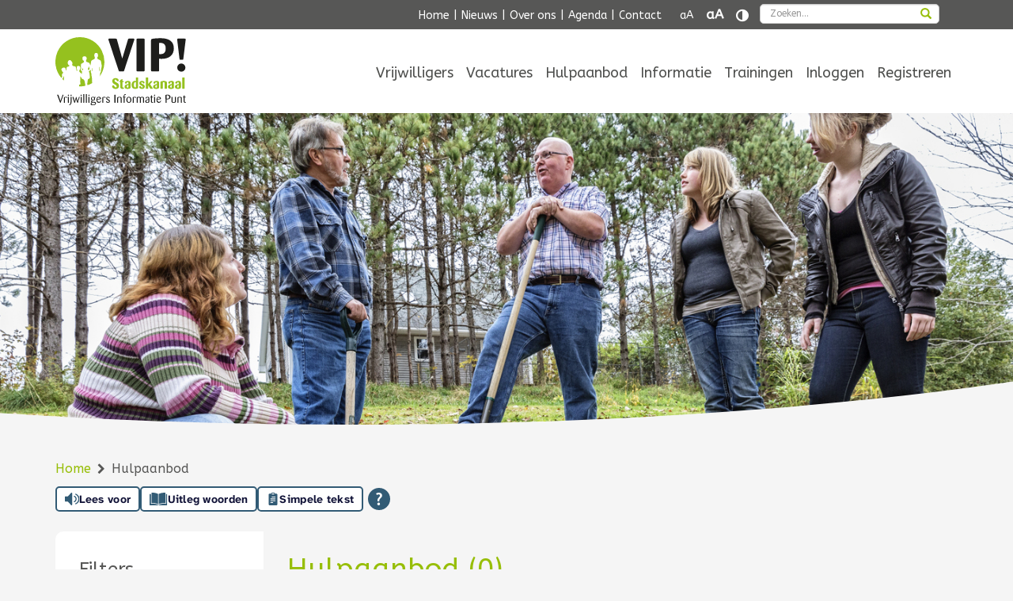

--- FILE ---
content_type: text/html; charset=UTF-8
request_url: https://vip.welstad.nl/index.php?moduleid=46&actie=hulpaanbod&page=2
body_size: 4337
content:
<!DOCTYPE html>
<html lang="nl">

<head><base href="https://vip.welstad.nl/" />
	<link href="https://fonts.googleapis.com/css2?family=ABeeZee&family=Lato&display=swap" rel="stylesheet">
	<title>Hulpaanbod - VIP! Stadskanaal</title>

<meta name="description" lang="nl" content="">
<meta name="keywords" content="">
<meta http-equiv="content-language" content="nl">
<meta http-equiv="content-type" content="text/html; charset=iso-8859-1">
<link rel="sitemap" type="application/xml" title="Sitemap" href="sitemap.xml" />
<script src="//ajax.googleapis.com/ajax/libs/jquery/1.10.2/jquery.min.js"></script>
<meta name="viewport" content="width=device-width, initial-scale=1.0">
<link rel="stylesheet" type="text/css" href="css/bootstrap.min.css" media="screen">
<link rel="stylesheet" type="text/css" href="templates/system/system.css" media="screen" />
<link rel="stylesheet" type="text/css" href="templates/system/editor.css" media="screen" />
<link rel="stylesheet" type="text/css" href="js/fancybox/jquery.fancybox.css" media="screen" />
<link rel="stylesheet" type="text/css" href="js/ui-lightness/jquery-ui-1.10.3.custom.css" media="screen" />
<link rel="stylesheet" href="//maxcdn.bootstrapcdn.com/font-awesome/4.7.0/css/font-awesome.min.css">
<link rel="stylesheet" type="text/css" href="css/buttons.css" media="screen" />

<script async src="https://www.googletagmanager.com/gtag/js?id=G-Z9QNR9M7N6"></script>
<script>
	window.dataLayer = window.dataLayer || [];
	function gtag(){dataLayer.push(arguments);}
	gtag('js', new Date());
	gtag('config', 'G-Z9QNR9M7N6', { 'anonymize_ip': true });
</script>
			
<!-- HTML5 shim, for IE6-8 support of HTML5 elements -->
<!--[if lt IE 9]>
<script type='text/javascript' src="js/css3-mediaqueries.js"></script>
<script src="http://html5shiv.googlecode.com/svn/trunk/html5.js"></script>
<script type='text/javascript' src="//cdnjs.cloudflare.com/ajax/libs/respond.js/1.4.2/respond.js"></script>
<![endif]-->

	<link href="templates/style.css?v4" rel="stylesheet" type="text/css" />
	<link rel="apple-touch-icon" sizes="57x57" href="templates/img/icons/apple-icon-57x57.png">
	<link rel="apple-touch-icon" sizes="60x60" href="templates/img/icons/apple-icon-60x60.png">
	<link rel="apple-touch-icon" sizes="72x72" href="templates/img/icons/apple-icon-72x72.png">
	<link rel="apple-touch-icon" sizes="76x76" href="templates/img/icons/apple-icon-76x76.png">
	<link rel="apple-touch-icon" sizes="114x114" href="templates/img/icons/apple-icon-114x114.png">
	<link rel="apple-touch-icon" sizes="120x120" href="templates/img/icons/apple-icon-120x120.png">
	<link rel="apple-touch-icon" sizes="144x144" href="templates/img/icons/apple-icon-144x144.png">
	<link rel="apple-touch-icon" sizes="152x152" href="templates/img/icons/apple-icon-152x152.png">
	<link rel="apple-touch-icon" sizes="180x180" href="templates/img/icons/apple-icon-180x180.png">
	<link rel="icon" type="image/png" sizes="192x192" href="templates/img/icons/android-icon-192x192.png">
	<link rel="icon" type="image/png" sizes="32x32" href="templates/img/icons/favicon-32x32.png">
	<link rel="icon" type="image/png" sizes="96x96" href="templates/img/icons/favicon-96x96.png">
	<link rel="icon" type="image/png" sizes="16x16" href="templates/img/icons/favicon-16x16.png">
	<meta name="msapplication-TileColor" content="#ffffff">
	<meta name="msapplication-TileImage" content="templates/img/icons/ms-icon-144x144.png">
	<meta name="theme-color" content="#ffffff">
</head>

<body >
	
	<div id="wrap">
		<header>
			<div class="topbar">
				<div class="container">
										<a class="sr-only sr-only-focusable" href="hulpaanbod-1/#skip-to-main">Navigatie overslaan</a>

					<div class="row">
						<div class="col-xs-12">
							<div class="pull-left hidden">
								<!-- Stel je vraag en telnr -->
							</div>

							<div class="visible-xs">
								<div class="clearfix"></div>
								<div class="spacer2"></div>
							</div>

							<div class="topmenu text-right">
								<span class='pipe'>|</span><a href="https://vip.welstad.nl/" title="Home">Home</a><span class='pipe'>|</span><a href="nieuws/" title="Nieuws">Nieuws</a><span class='pipe'>|</span><a href="over-het-vip/" title="Over ons">Over ons</a><span class='pipe'>|</span><a href="agenda-2/" title="Agenda">Agenda</a><span class='pipe'>|</span><a href="heeft-u-vragen/" title="Contact">Contact</a>								<div class="visible-xs">
									<div class="clearfix"></div>
									<div class="spacer2"></div>
								</div>
								&nbsp;
								<button type="button" aria-label="Tekst verkleinen" onclick="javascript:fontSize('smaller')" class="fontSmaller">aA</button>
								<button type="button" aria-label="Tekst vergroten" onclick="javascript:fontSize('larger')" class="fontLarger">aA</button>
								<button type="button" aria-label="Contrast vergroten" id="toggleContrast">
									<i class="fa fa-lg fa-adjust" aria-hidden="true"></i>
								</button>
								&nbsp;

								<div id="custom-search-input">
									<form action="index.php?moduleid=27" method="POST" role="search" aria-label="Zoeken">
										<div class="input-group col-md-12">
											<label class="sr-only" for="search-input">Zoeken</label>
											<input name="zoeken" id="search-input" type="text" class="search-query form-control" placeholder="Zoeken..." />
											<span class="input-group-btn">
												<button class="btn btn-danger" type="submit" aria-label="zoeken">
													<span class="glyphicon glyphicon-search"></span>
												</button>
											</span>
										</div>
									</form>
								</div>
							</div>
						</div>
					</div>
				</div>
			</div>

			<div class="whitemenubar">
				<div class="container">
					<div class="row">
						<div class="col-xs-6 col-sm-2">
							<a href="https://vip.welstad.nl/"><img src="templates/img/logo.svg" class="img-responsive logo" alt="Logo VIP Stadskanaal" /></a>
						</div>

						<div class="col-sm-10 hidden-xs">
							<div class="navbar navbar-default">
								<div class="navbar-collapse mainnav collapse hidden-xs">
									<ul class="nav navbar-nav" role="menu"><li class="" role="menuitem"><a href="vrijwilligers/"  title="Vrijwilligers" class="" >Vrijwilligers  </a></li><li class="" role="menuitem"><a href="vacatures/"  title="Vacatures" class="" >Vacatures  </a></li><li class="" role="menuitem"><a href="hulpaanbod/"  title="Hulpaanbod" class="" >Hulpaanbod  </a></li><li class="" role="menuitem"><a href="informatie/"  title="Informatie" class="" >Informatie  </a></li><li class="" role="menuitem"><a href="trainingen/"  title="Trainingen" class="" >Trainingen  </a></li>
					<li class="login" role="menuitem">
						<a href="index2.php?moduleid=9" class="showAjax">Inloggen</a>
					</li>
					<li class="login" role="menuitem">
						<a href="registeren/">Registreren</a>
					</li>
				</ul>								</div>
								<!--/.nav-collapse -->
							</div>
						</div>

						<div class="col-xs-6">
							<button type="button" class="navbar-toggle" data-toggle="collapse" data-target="#collapseMobile" aria-expanded="false" aria-controls="collapseMobile">
								<span>Menu</span>
								<span class="row">
									<i class="fa fa-fw fa-bars fa-2x" aria-hidden="true"></i>
								</span>
							</button>
							<!--
							<button class="btn btn-primary" type="button" data-toggle="collapse" data-target="#collapseTest" aria-expanded="false" aria-controls="collapseTest">
								Button with data-target
							</button>
							-->
						</div>
					</div>
				</div>
			</div>

			<div class="mobielmenu">
				<div class="navbar-collapse collapse" id="collapseMobile">
					<div class="visible-xs">
						<ul class="nav navbar-nav" role="menu"> 
<li class="" role="menuitem"><a href="vrijwilligers/"  title="Vrijwilligers" class="" >Vrijwilligers  </a></li><li class="" role="menuitem"><a href="vacatures/"  title="Vacatures" class="" >Vacatures  </a></li><li class="" role="menuitem"><a href="hulpaanbod/"  title="Hulpaanbod" class="" >Hulpaanbod  </a></li><li class="" role="menuitem"><a href="informatie/"  title="Informatie" class="" >Informatie  </a></li><li class="" role="menuitem"><a href="trainingen/"  title="Trainingen" class="" >Trainingen  </a></li>
					<li class="login" role="menuitem">
						<a href="index2.php?moduleid=9" class="showAjax">Inloggen</a>
					</li>
					<li class="login" role="menuitem">
						<a href="registeren/">Registeren</a>
					</li>
				</ul>					</div>
				</div>
				<!--/.nav-collapse -->
			</div>
		</header>

		<main id="skip-to-main">
			<div  data-interval="100" id="Carousel27" class="carousel slide  carouselswitch"><div class="carousel-inner"><div  class="item active "><img  src="images/fadeheaders/img_27_1638879465.jpg" alt="" /><div class="container"></div></div></div></div>

<section id="grey">
	<div class="container">
		<div class="row">
			<div class="col-sm-9">
				<nav aria-label="broodkruimelnavigatie"><ul class="breadcrumbs">
					<li>
						<a href="">
							Home
						</a>
					</li>
				
					<li class="current">
						Hulpaanbod
					</li>
				</ul></nav>				<div class="clearfix"></div>
				<div class="visible-xs">
					<div class="spacer2"></div>
				</div>
			</div>



			<div class="col-sm-3">
							</div>
		</div>

		<script id="tolkie-script" type="module" src="https://app.tolkie.nl" crossorigin="anonymous" data-tolkie-token="b9812bd5a073b9c396c834fb9a75d6744ae5b1a6" data-tolkie-state="separateButtons" defer=""></script>				
<div class="spacer2"></div>


<div class="row">
	<div class="col-xs-12 col-md-3 leftfilter sticky">
		<form action="https://vip.welstad.nl/index.php?moduleid=46&actie=hulpaanbod" enctype="multipart/form-data" method="get">
			<input type="hidden" name="moduleid" value="46" />
			<input type="hidden" name="actie" value="hulpaanbod" />
							<input type="hidden" name="page" value="0" />
			
			<div class="whitebg">
				<h3 class="notop">Filters</h3>
				
				<fieldset>
					<label for="field-search">
						Zoeken
					</label>

					<input placeholder="Zoekterm..." class="form-control" id="field-search" name="search" type="text" value="" />
				</fieldset>
				<div class="spacer2"></div>

				
				<button class="btn btn-custom1 btn-lg btn-block" type="submit">
					Zoeken <i class="fa fa-fw fa-search"></i>
				</button>
			</div>

			<div class="hidden-md">
				<div class="spacer2"></div>
			</div>
		</form>
	</div>

	<div class="col-xs-12 col-md-9 resultsright" id="leesvoor">
		<h1>
            Hulpaanbod <span aria-hidden="true">(0)</span>
		</h1>
		<span class="sr-only">Totaal aantal 0</span>

		
		<div class="html " id="smallert">
		<p><span>Op Samen Stadskanaal vind jij informatie over wonen, zorg, welzijn, werk en geldzaken in Stadskanaal. Ook vind jij hier de weg naar organisaties, activiteiten en hulp in jouw eigen buurt.&nbsp;&nbsp;<a style="background-color: #ffffff; color: #97be08; text-decoration-line: underline; font-family: ABeeZee, sans-serif; font-size: 16px; font-weight: bold;" href="https://www.samenstadskanaal.nl/">Klik hier</a>&nbsp;om al het hulpaanbod in de gemeente Stadskanaal te bekijken.</span></p>
<p><span>&nbsp;</span></p>
<p>&nbsp;</p>
		</div>

		<div class="clearfix"></div>
		<div class="spacer2"></div>

					<div class="whitebg">
				Geen hulpaanbod gevonden.
			</div>
			<div class="spacer"></div>
		
		<div class="flex-pager">
			<a href="index.php?moduleid=46&actie=hulpaanbod&page=0&page=-1" class="btn btn-default" disabled>
				<i class="fa fa-fw fa-chevron-left"></i>
				Vorige pagina
			</a>

			<span>
				Pagina 0 / 1			</span>

			<a href="index.php?moduleid=46&actie=hulpaanbod&page=0&page=1" class="btn btn-default" >
				Volgende pagina
				<i class="fa fa-fw fa-chevron-right"></i>
			</a>
		</div>
	</div>
</div>
<script type="text/javascript" src="js/vip/sticky.js"></script>
			</div>
</section>		</main>
	</div>

	<footer>
		<div id="footer">
			<div class="container padding">
				<div class="row">
					<div class="col-sm-3 lato">
						
		<div class="html " id="footertxt">
		<p><strong>VIP STADSKANAAL</strong></p>
<p>Het VIP! Stadskanaal is onderdeel van Welstad. Je kunt bij ons terecht met vragen over bijvoorbeeld opgroeien en opvoeden, leefstijl, geld, langer thuis wonen, vrijwilligerswerk en mantelzorg. Voor meer informatie zie ook:<br /><a href="https://www.welstad.nl/" target="_blank">www.welstad.nl</a></p>
		</div>						<div class="clearfix"></div>
						<div class="spacer"></div>

					</div>

					<div class="col-sm-3">
						<div class="h6">Sitemap:</div>
						<div class="row">
							<div class="col-md-6">
								<a href="https://vip.welstad.nl/" title="Home">Home</a><br/><a href="nieuws/" title="Nieuws">Nieuws</a><br/><a href="over-het-vip/" title="Over ons">Over ons</a><br/><a href="agenda-2/" title="Agenda">Agenda</a><br/><a href="heeft-u-vragen/" title="Contact">Contact</a><br/>							</div>
							<div class="col-md-6">
								<a href="vrijwilligers/" title="Vrijwilligers">Vrijwilligers</a><br/><a href="vacatures/" title="Vacatures">Vacatures</a><br/><a href="hulpaanbod/" title="Hulpaanbod">Hulpaanbod</a><br/><a href="informatie/" title="Informatie">Informatie</a><br/><a href="trainingen/" title="Trainingen">Trainingen</a><br/>							</div>
						</div>
						<div class="clearfix"></div>
						<div class="spacer"></div>
					</div>

					<div class="col-sm-3">

					</div>

					<div class="col-sm-3 lato">
						<div class="h6">Contactgegevens</div>
						<p>Bezoekadres<br />
							Gandhiplein 5<br />
							9501 DB, Stadskanaal</p><br />

						<p><a href="tel:0599655001">(0599) 635 999</a><br />
							<a href="mailto:vip.stadskanaal@welstad.nl">vip.stadskanaal@<br />welstad.nl</a>
						</p>
						<div class="clearfix"></div>
						<p class="sociallinks">
							<a href="https://www.facebook.com/Stichtingwelstad" target="_blank" aria-label="Facebook">
								<i class="fa fa-2x fa-fw fa-facebook-square" aria-hidden="true"></i>
							</a>
						</p>
						<div class="clearfix"></div>
						<div class="spacer2"></div>

						<div class="pull-right">
															<a class="showAjax btn btn-link" href="index2.php?moduleid=9">Login</a>
													</div>

						<div class="pull-right">
							<a href="https://www.nc-websites.nl/webdesign-stadskanaal/" target="_blank" class="btn btn-link"><img src="templates/img/nc-websites.png" alt="Logo NC-websites" /></a>
						</div>
					</div>
				</div>
			</div>

			<div class="spacer2"></div>
		</div>
	</footer>



	<!-- Modal -->
	<div class="modal fade" id="myModal" tabindex="-1" role="dialog" aria-labelledby="myModalLabel">
		<div class="modal-dialog" role="document">
			<div class="modal-content">
				<div class="modal-header">
					<button type="button" class="close" data-dismiss="modal" aria-label="Close">
						<span aria-hidden="true">&times;</span>
					</button>

					<h4 class="modal-title" id="myModalLabel">Direct aanmelden</h4>
				</div>

				<div class="modal-body">
									</div>

				<div class="modal-footer">
					<button type="button" class="btn btn-default" data-dismiss="modal">Annuleren</button>
				</div>
			</div>
		</div>
	</div>

	<script src='js/swfobject.js'></script>
<script src="js/jquery-migrate-1.2.1.min.js"></script>
<script src="//ajax.googleapis.com/ajax/libs/jqueryui/1.10.3/jquery-ui.min.js"></script>
<script src="js/jquery.ui.datepicker-nl.js"></script>
<script src='js/fancybox/jquery.fancybox.pack.js'></script>
<script src="js/fancybox/helpers/jquery.fancybox-media.js?v=1.0.6"></script>
<script src="js/fancybox_init.js"></script>
<script src="js/imagesloaded.pkgd.min.js"></script>
<script src="js/bootstrap.min.js"></script>
<script src="js/default.js?v3"></script>
<script src="js/holder.js"></script>
<script src="js/noty/jquery.noty.js"></script>
<script src="js/noty/layouts/inline.js"></script>
<script src="js/noty/layouts/topCenter.js"></script>
<script src="js/noty/layouts/center.js"></script>
<script src="js/noty/themes/default.js"></script>
<script>
	var gogo_savedLevel = 0;
</script>
<script src="js/scalableFonts.js?v123"></script>
</body>

</html>

--- FILE ---
content_type: text/html; charset=UTF-8
request_url: https://vip.welstad.nl/js/vip/sticky.js
body_size: -25
content:
$(document).ready(function(){
	$('.sticky').addClass("sticky_handler");
	$('.sticky_handler *').click(function(){
		setTimeout(function(){
			fixSticky();
		}, 1000);
		fixSticky();
	});
	fixSticky(); 
});	

$(window).resize(function(){
	fixSticky();
});

function fixSticky()
{
	$('.sticky_handler').each(function(){
		$(this).removeClass('stick_and_scroll');
		if($(this).height() >= $(window).height())
		{
			$(this).addClass("stick_and_scroll");
		} else {
			$(this).removeClass("stick_and_scroll");
		}
	});
}

--- FILE ---
content_type: text/css
request_url: https://vip.welstad.nl/templates/style.css?v4
body_size: 5732
content:
body {
	background-color: #f5f5f5;
	font-size: 16px;
	line-height: 1.5;
	color: #575756;
	margin: 0;
	font-family: 'ABeeZee', sans-serif;
	-webkit-font-smoothing: antialiased;
}

fieldset fieldset legend
{
	border:none;
	display: inline-block;
    max-width: 100%;
    margin-bottom: 5px;
    font-weight: 700;
    font-size:16px;
    color:#575756;
}


#tolkie-separate-container
{
	margin-top:10px;
	margin-bottom:10px;
}

a {
	color: #97be08;
}

@media(max-width:768px)
{
	.btn-mobile-multiline
	{
		display: inline-block;
	    white-space: normal;
	}
	.btn-mobile-block
	{
		clear:both;
		display:block !important;
		margin-bottom:15px;
	}

	.ignore-mobile-pull-right
	{
		float:none !important;
	}
}

.nav>li>.btn-link,
.nav>li>a {
	position: relative;
	display: block;
	padding: 10px 8px;
}

.mainnav {
	padding: 0px;
}

.breadcrumbs li {
	float: left;
	margin-right: 5px;
}

.sociallinks a:hover {
	text-decoration: none;
}

.sociallinks {
	margin-bottom: 0px;
}

.sociallinks .fa-2x {
	font-size: 1.7em;
}

.form-group label a{
	text-decoration: underline;
}

.linknone {
	color: #575756;
}

.workshop p {
	background: #f3d0cf;
	padding: 5px;
}

.workshop2 p {
	background: #c6f1ff;
	padding: 5px;
}


.whitebg {
	background: #fff;
	padding: 30px;
	border-radius: 10px 0px 0px 0px;
}
.whitebg .whitebg {
	padding: 0;
	border-radius: 0;
}

.whitemenubar {
	background-color: #fff;
}


span .blue {
	color: #97be08;
}

span .red {
	color: #de0505;
}

h1 {
	font-size: 36px;
	font-family: 'ABeeZee', sans-serif;
}

h2 {
	font-size: 28px;
	font-family: 'ABeeZee', sans-serif;
}

div.headertitle {
	font-size: 24px;
	font-family: 'ABeeZee', sans-serif;
	color: #ffffff;
	margin: 0px;
	font-weight: bold;
}

body.high-contrast div.headertitle
{
    color:#FFFFFF !important;
}

p a{
	text-decoration: underline;
}

.strong{
	font-weight: bold;
}

.blue h2.headertitle {
	color: #FFF;
	font-size: 31px;
	font-weight: 400;
}

body.high-contrast .kaart{
	display: none;
}

body.high-contrast .alert
{
	color:#000 !important;
}

body:not(.high-contrast) .circlecontrast{
	display:none;
}

body.high-contrast .circlediv{
	display:none;
}

body.high-contrast .circlecontrast{
	display:inline-block;
}

.highlight_invalid label::after
{
	content: " (Controleer uw invoer)";
	color:red;
}

.highlight_invalid.already_exists label::after
{
	content: " (Deze naam is al in gebruik, kies een andere naam)";
	color:red;
}

body.high-contrast .alert.alert-danger
{
	background-color: #fbecec;
    border-color: #e8d7da;
}

.contentarea h2 {
	color: #97be08;
	font-size: 130%;
}

.whitebg h2 {
	color: #97be08;
	font-size: 130%;
}

.grijsbg {
	background: #fff;
	padding: 30px;
}

.grijsbg .rsbtn {
	float: right;
}

.grijsbg h1 {
	color: #97be08;
}

.panel-body {
	padding: 30px;
}

h3 {
	font-size: 24px;
	font-family: 'ABeeZee', sans-serif;
}

h3.wbsubtitle {
	font-size: 16px;
	font-family: 'ABeeZee', sans-serif;
	color: #97be08;
	margin: 10px 0;
	font-weight: bold;
}

h3.thematitle {
	background: #97be08;
	color: #fff;
	padding: 10px;
	border-radius: 10px 0px 0px 0px;
	margin: 0px;
	/* padding-left: 50px; */
	font-size: 110%;
}

.item-disabled span {
	color: #adadad !important;
	cursor: no-drop;
}

h4,.h4 {
	font-size: 24px;
	font-family: 'Lato', sans-serif;
	font-weight: bold;
}

h5,.h5 {
	font-size: 20px;
	font-family: 'ABeeZee', sans-serif;
}

h6,.h6 {
	font-size: 14px;
	font-family: 'ABeeZee', sans-serif;
	text-transform: uppercase;
}

h1,.h1,h2,.h2,h3,.h3,h4,.h4,h5,.h5,h6,.h6 {
	line-height: 1.5em;
}

h3.geld {

}

h3.gezondheid {
	background: url(img/gezondheid.svg) no-repeat center left #97be08;
	background-position: 10px 12px;
	background-size: 30px;
}

h3.jeugd {
	background: url(img/jeugd.svg) no-repeat center left #97be08;
	background-position: 14px 9px;
	background-size: 25px;
}

h3.sociaal {
	background: url(img/sociaal.svg) no-repeat center left #97be08;
	background-position: 10px 12px;
	background-size: 30px;
}

.padding10
{
	padding:10px;
}

.themakleur {
	color: #97be08;
}

.rondeafb {
	border-radius: 100%;
	border: 8px solid #97be08;
}

.nopad {
	padding: 0px;
}

.conterv {
	background: #fff;
	padding: 15px;
}

.lato {
	font-size: 16px;
	line-height: 24px;
	font-family: 'Lato', sans-serif;
}

.logo {
	margin-top: 1rem;
	margin-bottom: 1rem;
	max-height: 10rem;
}

.topbar {
	padding: 5px 0px;
	color: #fff;
	background-color: #575756;
	font-size: 14px;
}

.topbar a {
	color: #fff;
	margin: 0 5px;
}

.hkz {
	width: 33%;
}

.titleoverlay {
	position: relative;
}

.titleoverlay .overlay {
	position: absolute;
	bottom: 0px;
	left: 0px;
	right: 0px;
	padding: 10px 15px;
	background: rgb(149 193 31 / 90%);
	color: #fff;
}

.titleoverlay .overlay:hover {
	cursor: pointer;
}

.titleoverlay .overlay .h3 {
	margin: 0;
	padding-left: 30px;
	font-family: 'ABeeZee', sans-serif;
}

.titleoverlay .overlay .h3:before {
	content: "\f054";
	font-family: FontAwesome;
	font-style: normal;
	font-weight: normal;
	text-decoration: inherit;
	position: absolute;
	left: 15px;
}

.vacabalk {
	background: #575756;
	padding: 10px;
	text-align: center;
	color: #FFF;
}

.vacabalk a {
	margin-left: 20px;
}

.yt-btn {
	position: relative;
}

.yt-btn .playbtn {
	position: absolute;
	z-index: 999;
	top: 30%;
	left: 50%;
	margin-left: -45px;
	pointer-events: none;
}

span.pipe:first-child {
	display: none;
}

.fontLarger {
	font-size: 120%;
	font-weight: bold;
}

.fontSmaller:hover,
.fontLarger:hover {
	cursor: pointer;
}


.navbar {
	margin-bottom: 0px;
	margin-top: 35px;
	background: transparent;
	border: 0;
}

.navbar-nav {
	float: right;
	margin: 0;
}

.navbar-default .navbar-nav>li>.btn-link,
.navbar-default .navbar-nav>li>a {
	color: #4D4E4C;
	font-family: 'ABeeZee', sans-serif;
	font-size: 18px;
}

.navbar-default .navbar-nav>li>.btn-link:hover,
.navbar-default .navbar-nav>li>a:hover {
	color: #97be08;
	border-bottom: 3px solid #97be08;
}

.navbar-default .navbar-collapse,
.navbar-default .navbar-form {
	background: transparent;
	border: 0;
}

.navbar-toggle {
	background-color: #FFFFFF;
	font-size: 12px;
	background: #97be08;
	margin: 10px 0 0 0;
	width: 60px;
	color: #fff;
	padding: 0;
}

.navbar-collapse {
	max-height: none !important;
}

.mobielmenu {
	background: #F5F5F5;
	color: #000;
}

.mobielmenu a {
	color: #000;
}

.carousel-inner>.item>img,
.carousel-inner>.item>a>img {
	margin: auto;
}

/* Wrapper for page content to push down footer */
#wrap {
	min-height: 100%;
	height: auto !important;
}

section#themas {
	background: #F5F5F5;
	padding: 30px 0px;
}

section#nieuws {
	background: #F5F5F5;
	padding: 30px 0px;
}

/* Set the fixed height of the footer here */
#footer {
	padding-top: 30px;
	min-height: 150px;
	background: #97be08;
	color: #ffffff;
}

#footer a {
	color: #ffffff;
	text-decoration: none;
}

.spacer {
	height: 30px;
}

.spacer2 {
	height: 15px;
}

.red {
	color: red;
}

.abso {
	margin-top: 100px;
	margin-left: -60px;
}

.margs5 {
	margin: 5px 0px;
}

.grijs {
	color: #575756;
}

.ervargingsverhaal {
	margin: 15px 0px;
}

section#verhalen {
	padding: 30px 0px;
}

.martop {
	margin-top: 5px;
	display: block;
}

/*!!!!!!!!!!!!!!!!!!!!!!!!!!!!!!!!!!!!!
Carousel aanpassingen
///////////////////////////////////////
*/
.carousel {
	margin: auto;
	background-color: #F5F5F5;
	-webkit-clip-path: ellipse(115% 78% at 35% 21%);
	clip-path: ellipse(115% 78% at 35% 21%);
}

.carousel-control.right,
.carousel-control.left {
	background: none;
}

.carousel:hover .carousel-control.right {
	right: 0%;
	opacity: 1 !important;
}

.carousel:hover .carousel-control.left {
	left: 0%;
	opacity: 1 !important;
}

.carousel-control {
	color: #fff;
}

.carousel-inner>.item>img,
.carousel-inner>.item>a>img {
	margin: auto;
}

.carousel-indicators {
	bottom: -10%;
}

.carousel:hover .carousel-indicators {
	bottom: 2%;
}

.carousel-control,
.carousel-indicators {
	-webkit-transition: all 300ms ease-out;
	-moz-transition: all 300ms ease-out;
	-ms-transition: all 300ms ease-out;
	-o-transition: all 300ms ease-out;
	transition: all 300ms ease-out;
}

.carousel-control.left {
	left: -10%;
	opacity: 0;
}

.carousel:hover .carousel-control.left {
	left: 0%;
	opacity: 0.5;
}

.carousel-control.right {
	right: -10%;
	opacity: 0;
}

.carousel:hover .carousel-control.right {
	right: 0%;
	opacity: 0.5;
}

.carousel {
	overflow: hidden;
}

.carousel-caption {
	left: 10%;
	right: 10%;
	bottom: 20%;
}

@media (min-width: 768px) {

	.carousel-caption h2 {
		font-size: 350%;
		display: inline-block;
	}

	.carousel-caption p {
		font-size: 250%;
	}
}

/*
	  Bootstrap Carousel Fade Transition (for Bootstrap 3.3.x)
	  CSS from:       http://codepen.io/transportedman/pen/NPWRGq
	  and:            http://stackoverflow.com/questions/18548731/bootstrap-3-carousel-fading-to-new-slide-instead-of-sliding-to-new-slide
	  Inspired from:  http://codepen.io/Rowno/pen/Afykb
	*/
.carousel-fade .carousel-inner .item {
	opacity: 0;
	transition-property: opacity;
}

.carousel-fade .carousel-inner .active {
	opacity: 1;
}

.carousel-fade .carousel-inner .active.left,
.carousel-fade .carousel-inner .active.right {
	left: 0;
	opacity: 0;
	z-index: 1;
}

.carousel-fade .carousel-inner .next.left,
.carousel-fade .carousel-inner .prev.right {
	opacity: 1;
}

.carousel-fade .carousel-control {
	z-index: 2;
}

/*
	  WHAT IS NEW IN 3.3: "Added transforms to improve carousel performance in modern browsers."
	  Need to override the 3.3 new styles for modern browsers & apply opacity
	*/
@media all and (transform-3d),
(-webkit-transform-3d) {

	.carousel-fade .carousel-inner>.item.next,
	.carousel-fade .carousel-inner>.item.active.right {
		opacity: 0;
		-webkit-transform: translate3d(0, 0, 0);
		transform: translate3d(0, 0, 0);
	}

	.carousel-fade .carousel-inner>.item.prev,
	.carousel-fade .carousel-inner>.item.active.left {
		opacity: 0;
		-webkit-transform: translate3d(0, 0, 0);
		transform: translate3d(0, 0, 0);
	}

	.carousel-fade .carousel-inner>.item.next.left,
	.carousel-fade .carousel-inner>.item.prev.right,
	.carousel-fade .carousel-inner>.item.active {
		opacity: 1;
		-webkit-transform: translate3d(0, 0, 0);
		transform: translate3d(0, 0, 0);
	}
}

/* Chrome, Safari, Opera */
@-webkit-keyframes entrance {
	from {
		opacity: 0;
		margin-left: -10px;
	}

	to {
		opacity: 1;
		margin-left: 0px;
	}
}

/* Standard syntax */
@keyframes entrance {
	from {
		opacity: 0;
		margin-left: -10px;
	}

	to {
		opacity: 1;
		margin-left: 0px;
	}
}

/*!!!!!!!!!!!!!!!!!!!!!!!!!!!!!!!!!!!!!
EINDE carousel aanpassingen
///////////////////////////////////////
*/


/* Search form */

#custom-search-input {
	margin: 0;
	margin-top: 0px;
	padding: 0;
	border-radius: 5px;
	float: right;
	max-width: 250px
}

#custom-search-input .form-control {
	padding: 3px 12px;
	font-size: 12px;
	height: auto;
}

#custom-search-input button {
	border: 0;
	background: none;
	/** belows styles are working good */
	padding: 2px 5px;
	margin-top: 2px;
	position: relative;
	left: -28px;
	/* IE7-8 doesn't have border-radius, so don't indent the padding */
	margin-bottom: 0;
	-webkit-border-radius: 3px;
	-moz-border-radius: 3px;
	border-radius: 3px;
	color: #97be08;
	z-index: 999;
}

.search-query {
	border-radius: 5px !important;
}

.search-query:focus+button {
	z-index: 3;
}

.mintop {
	margin-top: -360px;
	margin-bottom: 15px;
}

.rel {
	padding-left: 30px;
	position: relative;
}

.abs {
	position: absolute;
	z-index: 1;
	top: 40px;
	left: 85px;
	right: 75px;
	bottom: 40px;
	text-align: center;
}

.abs a
{
	color:#FFFFFF;
}

.themamenu {
	background: #fff;

}

ul.homemenu {
	padding: 0px 15px;
	list-style: none;
}

ul.homemenu li {
	padding: 10px;
	border-bottom: 1px solid #e7f7ed;
	padding-left: 25px;
}

ul.homemenu li:last-child {
	border-bottom: 0px;
}

ul.homemenu li a {
	color: #575756;
}

ul.homemenu li a:hover {
	color: #97be08;
	text-decoration: none;
}

ul.homemenu li a .fa {
	color: #97be08;
	position: absolute;
	top: 15px;
	left: 0px;
}



.contentbericht {
	padding: 30px 15px;
	background: #fff;
	border-radius: 10px 0px 0px 0px;
}

.imagetitle h3 {
	color: #575756;
	font-size: 26px;
	line-height: 36px;
	margin-top: 0px;
}

.date {
	color: #97be08;
}

.rechtsklein .imagetitle h3 {
	color: #575756;
	font-size: 24px;
	line-height: 28px;
	margin-top: 5px;
	margin-bottom: 0px;
}

.rechtsklein {
	padding: 15px;
}

.rechtsklein:first-child {
	margin-bottom: 30px;
}

.date {
	color: #97be08;
}

.onderdeelvan {
	background: #fff;
	color: #97be08;
	padding: 10px;
}

section#steleenvraag {
	background: #f5f5f5;
	padding: 30px 0px;
}

ul.rightmenu li.active a
{
	color:#97be08;
}

ul.rightmenu.negmargins
{
	margin-left:-30px;
	margin-right:-30px;
	margin-bottom: 0;
}

ul.rightmenu {
	padding: 0px;
	list-style: none;
}

ul.rightmenu li {
	padding: 10px;
	border-bottom: 1px solid #e7f7ed;
	padding-left: 35px;
}

ul.rightmenu li:last-child {
	border-bottom: 0px;
}

ul.rightmenu li a {
	color: #575756;
}

ul.rightmenu li a:hover {
	color: #97be08;
	text-decoration: none;
}

ul.rightmenu li a .fa {
	color: #97be08;
	position: absolute;
	top: 15px;
	left: 0px;
}

.rightmenu ul.subsubclass li {
	font-size: 85%;
    padding-inline-start: 54px;
	position: relative;
}

.rightmenu ul.subsubclass li a .fa {
    color: #97be08;
    position: absolute;
    top: 15px;
    left: 22px;
}


.rightmenu ul.subsubclass li.active-subsub a {
    color: #97be08;
}

.rightmenu ul, .rightmenu li {
	padding: 0px;
	list-style: none;
}

.rightmenu ul li {
	padding: 10px;
	border-bottom: 1px solid #e7f7ed;
	padding-left: 35px;
}

.rightmenu ul li:last-child {
	border-bottom: 0px;
}

.rightmenu ul li a {
	color: #575756;
}

.rightmenu ul li a:hover {
	color: #97be08;
	text-decoration: none;
}

.rightmenu ul li a .fa {
	color: #97be08;
	position: absolute;
	top: 15px;
	left: 0px;
}


#steleenvraag label {
	display: none;
}

#ervaringen {
	padding: 30px 0px;
}

.form-control {
	font-size: 18px;
	height: auto;
}
textarea.form-control {
	min-height:6em;
	max-height:18em;
	resize:vertical;
}

#steleenvraag input {
	padding: 10px 15px;
}

#steleenvraag .btn {
	padding: 10px 30px;
}

.active-sub a {
	color: #97be08 !important;
}

.projectmeer {
	background: #97be08;
	color: #fff;
	display: block;
	padding: 10px 15px;
	font-size: 18px;
}

.honderd {
	width: 100%;
}

.projectmeer .fa {
	font-size: 16px
}

section#grey {
	background: #f5f5f5;
	padding: 30px 0px;
}

.whitebgzoeken {
	background: #fff;
	padding: 15px 30px;
	margin-bottom: 30px;
	border-radius: 10px 0px 0px 0px;
}

.agendaitemsmall {
	background: #f5f5f5;
	padding: 10px 15px;
	margin-bottom: 5px;
}

.downloadfile {
	color: #575756;
}

.downloadfile .fa {
	color: #97be08;
}

.panel {
	margin-bottom: 20px;
	background-color: #fff;
	border: 0px solid transparent;
	border-radius: 10px 0px 0px 0px;
	-webkit-box-shadow: 0 0px 0px rgba(0, 0, 0, 0);
	box-shadow: 0 0px 0px rgba(0, 0, 0, 0);
}

@media only screen and (min-device-width : 768px) and (max-device-width : 1024px) and (orientation : landscape) {
	.mintop {
		margin-top: -260px;
	}

	.navbar {
		margin-bottom: 0px;
		margin-top: 5px;
		background: transparent;
		border: 0;
	}
}

@media(max-width: 991px) {
	.navbar-default .navbar-nav>li>a {
		color: #4D4E4C;
		font-family: 'ABeeZee', sans-serif;
		font-size: 16px;
	}

	.nav>li>a {
		position: relative;
		display: block;
		padding: 10px 10px;
	}

	.navbar {
		margin-top: 11px;
	}

	.mintop {
		margin-top: -180px;
		display: none !important;
	}

	.titleoverlay .overlay h3 {
		margin: 0;
		padding-left: 30px;
		word-break: break-word;
	}

	#footer .col-sm-3 {
		word-break: break-word;
	}
}

@media(max-width: 766px) {
	.navbar-nav {
		float: none;
		margin: 0;
	}

	.nav>li>a {
		position: relative;
		display: block;
		padding: 10px 15px;
		font-size: 120%;
	}

	.navbar-collapse {
		padding-left: 0px;
		padding-right: 0px;
	}

	.navbar-nav .open .dropdown-menu>li>a {
		font-size: 110%;
	}

	.topbar a {
		color: #fff;
		padding: 10px 0px;
	}

	.grijsbg h1 {
		color: #97be08;
		word-break: break-word;
	}

	.grijsbg .rsbtn {
		float: none;
	}

}

#andes strong:first-child {
	color: #0397d6;
}

#compaen strong:first-child {
	color: #f7c000;
}

#badde strong:first-child {
	color: #2658a7;
}

#locatie23 strong:first-child {
	color: #7cbe32;
}

#oldambt strong:first-child {
	color: #578EC1;
}

#impuls strong:first-child {
	color: #996699;
}

#sedna strong:first-child {
	color: #b90043;
}

#vaart strong:first-child {
	color: #ff9933;
}

#welstad strong:first-child {
	color: #7cbe31;
}

#bellingwedde strong:first-child {
	color: #E1E000;
}

#neienoaber strong:first-child{
	color:#562588
}

#hogeland strong:first-child {
	color: #7ec399;
}

#dekop strong:first-child {
	color: #5ac1d0;
}

#sociaalwerkdeschans strong:first-child {
	color: #97be08;
}

#dekear strong:first-child {
	color: #e73132;
}

.visibility-green,
.visibility-orange,
.visibility-red {
	border-radius: 0.5rem;
	color: #fff;
	padding-left: 0.5rem;
	padding-right: 0.5rem;
	padding-top: 0.5rem;
	padding-bottom: 0.25rem;
	margin-bottom: 0.25rem;
}
.visibility-green {
	background-color: #7cbe31;
}
.visibility-orange {
	background-color: #ff9933;
}
.visibility-red {
	background-color: #e73132;
}

.table>tbody>tr>td,
.table>tbody>tr>th,
.table>tfoot>tr>td,
.table>tfoot>tr>th,
.table>thead>tr>td,
.table>thead>tr>th {
	padding: 8px;
	line-height: 1.42857143;
	vertical-align: top;
	border-top: 0px solid #ddd;
}

.whitebg>.table,
.whitebg>.table-responsive>.table {
	margin-bottom: 0;
}
.table-responsive.dropdown-buffer {
	padding-bottom: 22rem;
}

.navbar-toggle:focus {
	outline: 5px auto -webkit-focus-ring-color;
	outline-offset: -2px;
}

.form-control:focus {
	outline: 5px auto -webkit-focus-ring-color;
	outline-offset: -2px;
}

button.fontLarger,
button.fontSmaller,
button#toggleContrast {
	background: transparent;
	border: none;
}

button.fontLarger:hover,
button.fontSmaller:hover,
button#toggleContrast:hover {
	text-decoration: underline;
}

input[type="checkbox"] + label {
	font-weight: inherit;
}

.flex {
	display: flex;
	flex-basis: auto;
	flex-shrink: 0;
	flex-grow: 0;
}
.flex-grow,
.flex.flex-grow > * {
	flex-grow: 1;
}
.flex-shrink,
.flex.flex-shrink > * {
	flex-grow: 0;
}
.flex-pager {
	display: flex;

	flex-basis: auto;
	flex-shrink: 0;
	flex-grow: 0;

	align-items: center;
	justify-content: space-between;
}
.flex-title {
	display: flex;

	flex-basis: auto;
	flex-shrink: 0;
	flex-grow: 0;

	align-items: flex-end;
	justify-content: space-between;

	margin-bottom: 10px;
}
.flex-title h1 {
	margin-bottom: 0;
}

.align-end {
	align-items: end;
}
.spacer-horizontally >*:not(:first-child) {
	margin-left: 8px;
}
.spacer-horizontally >*:not(:last-child) {
	margin-right: 8px;
}

ul.nav.nav-tabs + .whitebg,
ul.nav.nav-tabs + .tab-content > .tab-pane > .whitebg {
	border-top-left-radius: 0;
}

.dropdown-menu > li > button,
.dropdown-menu > li > form > button {
	background-color: transparent;
	border-width: 0;
	clear: both;
	color: #333;
	display: block;
	font-weight: 400;
	line-height: 1.42857143;
	padding: 3px 20px;
	text-align: left;
	white-space: nowrap;
	width: 100%;
}
.dropdown-menu > li > button:focus,
.dropdown-menu > li > button:hover,
.dropdown-menu > li > form > button:focus,
.dropdown-menu > li > form > button:hover {
	background-color:#eee;
}

ul.sidemenu,
.sidemenu ul {
	padding: 0px;
	margin: -25px;
	list-style: none;
}

ul.sidemenu li,
.sidemenu ul li {
	padding: 15px 10px;
	border-width: 0;
	border-bottom-width: 1px;
	border-color: #e7f7ed;
	border-style: solid;
}

ul.sidemenu li:last-child,
.sidemenu ul li:last-child {
	border-bottom: 0;
}

ul.sidemenu li a,
.sidemenu ul li a {
	color: #575756;
}

ul.sidemenu li a:hover,
.sidemenu ul li a:hover,
ul.sidemenu li a .fa,
.sidemenu ul li a .fa,
ul.sidemenu li.active a,
.sidemenu ul li.active a {
	color: #97be08;
}

.noradius{
	border-radius: 0px !important;

}

.leftfilter .whitebg [role="button"][data-toggle="collapse"]{
	color: #97be08;
}
.leftfilter .whitebg div [role="button"][data-toggle="collapse"]{
	color: #575756;
}

.resultsright .h2{
	margin-top: 0px;
}

.resultsright a:hover{
	color: #97be08;
	text-decoration: none;
}

.resultsright h1{
	color: #97be08;
}

a.btn{
	text-decoration: none;
}

h3.notop{
	margin-top: 0;
}

.iconcolor i{
	color: #97be08;
}

@media(min-width:992px)
{
	div.sticky {
	  position: -webkit-sticky; /* Safari */
	  position: sticky;
	  top: 30px;
	}
	div.stick_and_scroll
	{
		height: calc(100vh);
		overflow-y: scroll;
	}
}

.uitschuiven >  .fa-angle-up {
	display: inline-block;
	-ms-transition: transform .2s ease-in-out;
	-moz-transition: transform .2s ease-in-out;
    -webkit-transition: transform .2s ease-in-out;
	transition: transform .2s ease-in-out;
}
.uitschuiven > .collapsed > .fa-angle-up {
    -ms-transform: rotate(90deg);
	-moz-transform: rotate(90deg);
	-webkit-transform: rotate(90deg);
	transform: rotate(90deg);
}

.flex-pager {
	text-align: center;
}
.flex-pager > span {
	width: 100%;
}
.flex-pager .btn.disabled,
.flex-pager .btn[disabled] {
	display: none;
}

/* Hight contrast mode: replace #97be08 */

body.high-contrast #footer {
	background-color: #000 !important;
}

body.high-contrast,
body.high-contrast .h1 .small,
body.high-contrast .h1 small,
body.high-contrast .h2 .small,
body.high-contrast .h2 small,
body.high-contrast .h3 .small,
body.high-contrast .h3 small,
body.high-contrast .h4 .small,
body.high-contrast .h4 small,
body.high-contrast .h5 .small,
body.high-contrast .h5 small,
body.high-contrast .h6 .small,
body.high-contrast .h6 small,
body.high-contrast h1 .small,
body.high-contrast h1 small,
body.high-contrast h2 .small,
body.high-contrast h2 small,
body.high-contrast h3 .small,
body.high-contrast h3 small,
body.high-contrast h4 .small,
body.high-contrast h4 small,
body.high-contrast h5 .small,
body.high-contrast h5 small,
body.high-contrast h6 .small,
body.high-contrast h6 small,
body.high-contrast [role="button"][data-toggle="collapse"],
body.high-contrast .themakleur,
body.high-contrast a,
body.high-contrast active-sub a,
body.high-contrast .blue,
body.high-contrast h1,
body.high-contrast ul.homemenu li a:hover,
body.high-contrast ul.homemenu li a .fa,
body.high-contrast .contentarea h2,
body.high-contrast .whitebg h2,
body.high-contrast .date,
body.high-contrast .onderdeelvan,
body.high-contrast .downloadfile .fa,
body.high-contrast ul.rightmenu li a .fa,
body.high-contrast ul.rightmenu li a:hover,
body.high-contrast ul.homemenu li a .fa,
body.high-contrast .headertitle,
body.high-contrast .imagetitle h3,
body.high-contrast ::placeholder,
body.high-contrast .grijsbg strong,
body.high-contrast .breadcrumbs li,
body.high-contrast .red {
	color: #000 !important;
}

body.high-contrast #footer,
body.high-contrast #footer a,
body.high-contrast .mintop h2,
body.high-contrast .navbar-default .navbar-nav>li>.btn-link:hover
body.high-contrast .navbar-default .navbar-nav>li>a:hover,
body.high-contrast .mintop h2 a,
body.high-contrast .mintop p {
	color: #fff !important;
}

body.high-contrast .sitecolor
{
	color:#000 !important;
}

body.high-contrast .form-control {
	border: 1px solid #000;
}

body.high-contrast .form-control::placeholder{
	color: #6c6c6c !important;
}

body.high-contrast .topbar,
body.high-contrast .projectmeer,
body.high-contrast .rondeafb {
	background-color: #fff !important;
}

body.high-contrast .topbar,
body.high-contrast .topbar a,
body.high-contrast .btn:not(.btn-link),
body.high-contrast .navbar-toggle {
	color: #fff !important;
	background-color: #000 !important;
	border-color: #222 !important;
}

body.high-contrast #custom-search-input button[type="submit"] {
	background-color: transparent !important;
	color: #000 !important;
}

body.high-contrast .navbar-default .navbar-nav>li>.btn-link:focus,
body.high-contrast .navbar-default .navbar-nav>li>.btn-link:hover,
body.high-contrast .navbar-default .navbar-nav>li>a:focus,
body.high-contrast .navbar-default .navbar-nav>li>a:hover  {
	border-bottom-color: #000 !important;
}

body.high-contrast .nav-tabs > li > .btn-link:focus,
body.high-contrast .nav-tabs > li > .btn-link:hover,
body.high-contrast .nav > li > .btn-link:focus,
body.high-contrast .nav > li > .btn-link:hover,
body.high-contrast .nav-tabs > li > a:focus,
body.high-contrast .nav-tabs > li > a:hover,
body.high-contrast .nav > li > a:focus,
body.high-contrast .nav > li > a:hover,
body.high-contrast .overlay {
	background-color: #000 !important;
	color: #fff !important;
}

body.high-contrast .formError .formErrorContent {
    width: 100%;
    background: #000000;
    position: relative;
    color: #fff;
    width: 150px;
    font-size: 14px;
    font-weight: bold;
    border: 2px solid #ddd;
    box-shadow: 0 0 6px #000;
    -moz-box-shadow: 0 0 6px #000;
    -webkit-box-shadow: 0 0 6px #000;
    padding: 4px 10px 4px 10px;
    border-radius: 6px;
    -moz-border-radius: 6px;
    -webkit-border-radius: 6px;
}

/* NIKS HIERONDER SCHRIJVEN! Graag boven de body.hight-contrast selectors nieuwe css toevoegen. */

--- FILE ---
content_type: image/svg+xml
request_url: https://vip.welstad.nl/templates/img/logo.svg
body_size: 6936
content:
<svg xmlns="http://www.w3.org/2000/svg" viewBox="0 0 385.34 200.17"><defs><style>.cls-1{fill:#95c11f;}.cls-2{fill:#1d1d1b;}</style></defs><g id="Layer_2" data-name="Layer 2"><g id="Laag_5" data-name="Laag 5"><path class="cls-1" d="M96.35,95.35a10.15,10.15,0,0,1,.93,1.55c1.84-1.52,3.65-3.18,3.77-3.89-.38-1.43-2.22-5.84-2.28-8.64,0,.22-.17.2-.37.1.79,3.06-2.23,7.41-2.23,7.41S96,95,96.35,95.35ZM72.24,0A72.23,72.23,0,0,0,18,120c.58-1.26,1.15-2.49,1.72-3.78a4.38,4.38,0,0,0,.24-1,3.69,3.69,0,0,0-.07-1.18c.06-.65.06-1.12.06-1.12s-1.05-.29-1.05-.77,1.05-6.63,4.32-7.49c0,0,.29-1.44-.19-1.44,0,0-1.35.42-1.35-.48s-.51-.58-.51-.58-.45-.57-.13-.66.23-.55,0-.46-1-.13-.9-.25.23-.58-.25-.58-.77-.06-.93-.32.45-1.6.45-1.6,0-1.63-.67-1.69c0,0-2.5.09-.29-4s9.5-4,10.85-1.73c.92,1.58,1.57,5,2.57,7.08.19-.36.46-.71.58-.71a10.28,10.28,0,0,0,.38-2.55c0-.19-.49-2.83-.18-3.7.14-.42.33-.7.52-1.21s.43-1.27.76-2a1.22,1.22,0,0,1,.87-.46,3.61,3.61,0,0,1,.83-.41s1.22-.33,1.72-.48a12.4,12.4,0,0,0,2.21-.63L41.22,84c.13-.12.26-.12.26-.25a.48.48,0,0,0-.15-.27l-.43-.67s-.33-.6-.47-.47-.13.31-.53.31c-.71,0-1-1.48-1.36-1.81,0,0,.11-.25-.24-.45a2,2,0,0,1-.39-.38s-.27,0-.27-.13V79.5l-.29-.29-.18-.5-.3-.3v-.49l-.1-.39-.14-.61-.28-.73V74.81s.41-2.55.6-3a14.24,14.24,0,0,1,.69-1.45l.3-.3.1-.35-.15-.17.11-.11-.16-.15h.21l.29-.3a3.7,3.7,0,0,0,.62-.32c.09-.09.41-.09.41-.09s0-.19-.19-.19.31-.1.31-.1h.29L40,68a3.74,3.74,0,0,0,1.18-.42,3.34,3.34,0,0,1,.76-.48l-.16.24s.18.1.28,0a2.65,2.65,0,0,1,.54-.27l-.22.22h1.51l.33.34.17.17h.33l.34.33.21.21.27.27.44.44.17.17.36.36.29.29.38.38.38.38.27.27.38.38.25.46.25.5.21.21v.34l.17.37.11.12v.41l.57.38.17.17.14.39a1,1,0,0,1,.13.38v.75l-.16.16,0,.35v.12a2.3,2.3,0,0,0,.19.57v.66c0,.19.19.53,0,.72l-.39.4h-.27V79.9l.19.22-.1.1-.09.22-.16.16.09.69-.11.11v.17l.27.44.36.36.54.54.71.7.34.35.48.47.63.22s1.63.35,1.75.35,2.39.47,2.39.47a9.77,9.77,0,0,1,1.61.41c.13.12.2.23.31.12s.43,0,.54.1.41,1.29.59,1.48A18.72,18.72,0,0,1,60.79,90l.12.41a3.08,3.08,0,0,1,.19.75c0,.25.28,1.13.28,1.36s.22,1.13.22,1.32.82,2.26.82,2.48-.16.91-.16,1.26c0,.13.11.78.24,1.56,1.34-.45,2.42-1.23,2.42-2.45,0-1.83-2.4-1.35-1.72-3.74,0,0-2.31-8.74,4.6-8.74s5.67,7.49,5.67,7.49a2.11,2.11,0,0,1-1,3s-2.88,2.69-1.73,6.25c0,0,.2.34.52.8,2.24,2.4,4.91,3.68,6.33,6.8a46.06,46.06,0,0,1,1.26-7.29c-.45-.38-3.07-1.91-3.39-4.86s.91-4,.35-6.5-1.46-10.6,1-12,7.29-4,7.32-5.05a10.44,10.44,0,0,0-.36-3.17A6.4,6.4,0,0,1,82.46,68c0-.32-2,.41-2.13-1.94s-.69-1.49-.39-2.69-2.17-7.5,6.86-7.21c0,0,3.69.44,4.54,2.41.49,1.16,1.28,4.25,1.1,5a2.37,2.37,0,0,1-.33,1c-.34.61-.22.23-.38.57A7.66,7.66,0,0,0,91,67a1,1,0,0,1-.45.38s-.71,4.63,2.07,5.4,7,2.34,8,3.67a45.24,45.24,0,0,1,2.63,7.39c0-.23,0-.45,0-.61.08-1,1.44-6.69,1.46-7.67s.54-5.88,2-6.94a19.1,19.1,0,0,1,3.17-2.09c.59-.23,3.56-1.76,4-2a11.86,11.86,0,0,0,2.38-1.71,13.77,13.77,0,0,0,.11-2.91c0-.5,0-1.58,0-1.77s-.18-.75-.44-.84a2.21,2.21,0,0,1-1.27-1.92c0-1.17.08-1.36.25-1.36s.35,0,.35-.38a18.62,18.62,0,0,1,0-3.74c.25-.73,1.11-2.65,2.43-3.13s3.42-1,4.84-.25a5.08,5.08,0,0,1,2.78,3.26c.15,1.17.32,3.2.32,3.36s-.19,1-.11,1,.57.14.52.94a3.69,3.69,0,0,1-.75,2c-.21.15-.69.13-.89.44a1.4,1.4,0,0,0-.32.8c0,.22-.08.91-.1,1.06a1.67,1.67,0,0,1-.22.4h.05c0,.14,0,2.74.08,2.85s0,.5,1.34,1.26,3.87,2.52,5.18,2.92,3.33,1.84,3.58,2.59a22.07,22.07,0,0,1,.81,3.57c.13,1.11,1.15,6,1.31,6.88s.37,3,.47,3.26a2.87,2.87,0,0,1,.2.78,1.37,1.37,0,0,1-.08.9,1.68,1.68,0,0,0-.22.7,3.91,3.91,0,0,0,0,.78,1.32,1.32,0,0,1-.05.52c0,.21,0,.42-.12.56a1.29,1.29,0,0,0-.13.67c0,.13-.48,2.77-.52,3.64s-.77,5.33-.86,5.87-.31,1.49-.31,1.65a15.5,15.5,0,0,1-.44,2.62,20.78,20.78,0,0,1-1.21,2.34,4.4,4.4,0,0,1-.23.81,8.12,8.12,0,0,0-.59,1.46,25,25,0,0,1,0,3.08,27.26,27.26,0,0,0-1.19,3.67c-.16.75-.35,1.54-.52,2.25A72.25,72.25,0,0,0,72.24,0Zm36,131.84a3.26,3.26,0,0,1-.19-1.37c0-.2.46-1,.33-1.33a2,2,0,0,1-.12-.79c0-.13-.13-2.7-.21-3.29a16.7,16.7,0,0,1-.09-2c0-.31-.13-2.64-.2-3s-.25-2.94-.25-3.45a15.76,15.76,0,0,0-.46-1.69c0-.4-.34-1-.42-1.4a14.59,14.59,0,0,1-.32-3.28,14.53,14.53,0,0,0-.1-2.38,4.41,4.41,0,0,0-.17-1l-.2-.9s-.46-1.15-.51-1.4A2.67,2.67,0,0,0,105,104a2.57,2.57,0,0,1-.3-.77c0-.36-.31-2.66-.29-3.23s-.06-2.65-.06-3c0-.1,0-.58,0-1.2a35.62,35.62,0,0,1-5.66,4.13,42.9,42.9,0,0,1,2.54,20.61,35.11,35.11,0,0,1-5,2.75A40.7,40.7,0,0,0,95,128.6c0,1-.43,6.18-1.08,7.54,0,0,.38,2.39.69,4.79a71.65,71.65,0,0,0,14.26-6.43c-.07-.71-.13-1.3-.17-1.52A3.72,3.72,0,0,0,108.26,131.84Zm1.1-41.73s-.44,0-.5.14L108,92a7.76,7.76,0,0,0-.11,1.19v1.21c0,.27-.3.64-.37,1s0,3.57,0,3.88.19.85.28.83.29-.58.41-.66.09-.39.3-.6.37-3.64.49-3.76,0-.45,0-.53.08-.85.08-1.08a5.56,5.56,0,0,1,0-.82c0-.2.13-.33.13-.41l.21-.41c0-.14-.09-.31-.17-.45A6.47,6.47,0,0,1,109.36,90.11ZM87.14,134c0-1.44-1.82-7.85-3.12-9.46a24.1,24.1,0,0,1-6.8-3.65s0-.53,0-1.45A6,6,0,0,1,75.68,118a10,10,0,0,1-1.06-2.88s-1.25.38-1.25,1.34.39,11.33-.09,11.61l-.48.3s1.73,9.7,1,10-2.69,1.25-3.65,1c0,0,.08,2.47,0,5.08.7,0,1.41,0,2.12,0A72.74,72.74,0,0,0,88,142.75a23.49,23.49,0,0,0,.23-3.78A26.47,26.47,0,0,1,87.14,134Zm-66.55-11.3c1.45,1.49,3,2.92,4.56,4.28.35-5.39.47-11.7-1-13A22.51,22.51,0,0,1,20.59,122.72Zm109.84-22.09c.16,0,.27-.12.27-.25s0-.59.16-.69a7.73,7.73,0,0,0,.25-1.93c0-.31,0-3.87,0-4.26s-.21-4.65-.21-4.77-.33-.52-.39-.62-.37-.6-.39-.68a3.58,3.58,0,0,0-.27-.84l-.37,0a17.86,17.86,0,0,0-.06,1.87c0,.17,0,5.8,0,6.31a1.38,1.38,0,0,0,.1.87,3.19,3.19,0,0,0,.27.74,1.4,1.4,0,0,1,.17,1c0,.5-.24.85-.11.89s.29.33.35.55a1.57,1.57,0,0,1-.26.87c-.09.08,0,.3.12.49A.85.85,0,0,0,130.43,100.63ZM81.58,96.07s.13-3.44-.17-3.61a7.57,7.57,0,0,1-1.47-2c-.1,1.45-.46,4.17-.49,4.91a6.54,6.54,0,0,0,.78,2.42A6.28,6.28,0,0,1,81.58,96.07Z"/><path class="cls-2" d="M15,186.93l6-17.33c.17-.46.23-.59.66-.59h1.82a.35.35,0,0,1,.3.36,3.17,3.17,0,0,1-.1.5l-8,21.95c-.2.46-.27.49-.7.49-1,0-1.15,0-1.32-.49L5.35,169.87a2.56,2.56,0,0,1-.13-.5c0-.39.39-.36.56-.36H8c.52,0,.59,0,.79.59Z"/><path class="cls-2" d="M28.15,191.75c0,.53-.19.56-.59.56H25.88c-.47,0-.66,0-.66-.56V178c0-1.15.13-1.55.85-2a11.64,11.64,0,0,1,5.25-1.15c1.62,0,3.4.36,3.4,1.91a1.35,1.35,0,0,1-1.35,1.42c-.6,0-.83-.26-1.39-.89a2.26,2.26,0,0,0-1.81-.82c-2,0-2,1.45-2,2.31Z"/><path class="cls-2" d="M38.48,172.28a1.69,1.69,0,0,1-1.78-1.72,1.78,1.78,0,0,1,3.56-.1A1.76,1.76,0,0,1,38.48,172.28Zm1.45,19.44c0,.56-.16.59-.66.59H37.49c-.49,0-.49-.13-.49-.59V175.84c0-.43,0-.63.56-.63h1.71c.53,0,.66.1.66.63Z"/><path class="cls-2" d="M47.79,187.26a19.68,19.68,0,0,1-1.16,7.56c-1.71,4.16-4.75,5.35-5.41,5.35-.4,0-.76-.2-.76-.63a.86.86,0,0,1,.46-.73c3.63-2.34,3.73-6.27,3.86-11V175.91c0-.56.14-.7.66-.7h1.75c.5,0,.6.17.6.66Zm-1.49-15a1.67,1.67,0,0,1-1.78-1.72,1.71,1.71,0,0,1,1.78-1.75,1.68,1.68,0,0,1,1.75,1.65A1.71,1.71,0,0,1,46.3,172.28Z"/><path class="cls-2" d="M61.09,181.19l-3.27,10.63c-.17.46-.23.49-.66.49H56c-.23,0-.29-.13-.42-.49l-5-15.65a2.19,2.19,0,0,1-.13-.56c0-.4.33-.4.49-.4h1.82c.53,0,.62.1.79.63L57.16,188l3.56-12.18a4,4,0,0,0,.17-.49c.07-.14.23-.14.73-.14.26,0,.29.07.42.53l3.77,12.41,3.46-12.31c.13-.49.2-.63.7-.63,1.58,0,1.78,0,1.78.37a3.06,3.06,0,0,1-.17.59L66.7,191.82c-.1.36-.17.49-.5.49H64.82c-.23,0-.33-.1-.47-.49Z"/><path class="cls-2" d="M76,172.28a1.69,1.69,0,0,1-1.78-1.72,1.78,1.78,0,0,1,3.56-.1A1.76,1.76,0,0,1,76,172.28Zm1.45,19.44c0,.56-.16.59-.66.59H75c-.49,0-.49-.13-.49-.59V175.84c0-.43,0-.63.56-.63h1.71c.53,0,.66.1.66.63Z"/><path class="cls-2" d="M82.24,167.59c0-.49.23-.53.66-.53h1.65c.49,0,.63,0,.63.53v24.13c0,.52-.2.59-.63.59H82.87c-.53,0-.63,0-.63-.59Z"/><path class="cls-2" d="M89.93,167.59c0-.49.23-.53.66-.53h1.65c.49,0,.62,0,.62.53v24.13c0,.52-.19.59-.62.59H90.55c-.52,0-.62,0-.62-.59Z"/><path class="cls-2" d="M99.07,172.28a1.69,1.69,0,0,1-1.78-1.72,1.78,1.78,0,0,1,3.56-.1A1.76,1.76,0,0,1,99.07,172.28Zm1.45,19.44c0,.56-.16.59-.66.59H98.08c-.5,0-.5-.13-.5-.59V175.84c0-.43,0-.63.56-.63h1.72c.53,0,.66.1.66.63Z"/><path class="cls-2" d="M115.9,177.29a5.38,5.38,0,0,1,1.12,3.54c0,4-3.33,5.61-5.94,5.61a8.81,8.81,0,0,1-2-.27,3.27,3.27,0,0,0-1.32,2.08c0,1.06,1.45,1.16,3.36,1.26l3.54.19c1.45.1,5.28.4,5.28,4,0,2.24-2.41,6.4-9.67,6.4a11.68,11.68,0,0,1-3-.36c-2.08-.56-3.3-1.88-3.3-3.47,0-1.78,1.55-3.3,3.46-4.52-.89-.23-2.54-.63-2.54-2.21,0-1.42,2-3.1,2.94-3.9a5,5,0,0,1-2.24-2.34,6.24,6.24,0,0,1-.66-2.84c0-3.33,2.44-5.64,5.94-5.64a7.21,7.21,0,0,1,2.57.46,4.66,4.66,0,0,0,2,.46c.5,0,3.07-.46,3.27-.46.36,0,.43.92.43,1s-.1.27-.36.33Zm-9.11,17.89c0,2.08,2.41,2.87,4.75,2.87,2.54,0,5.68-1.45,5.68-3.59,0-1.92-2.21-2.15-3.27-2.22-.72,0-4.29-.16-5.11-.23C107.78,193,106.79,193.83,106.79,195.18ZM112.7,177a3,3,0,0,0-1.85-.63c-1.49,0-3.27.89-3.27,3.67,0,3,1.88,4.52,3.6,4.52,1.45,0,3.07-.89,3.07-3.57a6.72,6.72,0,0,0-.1-1.18A4.57,4.57,0,0,0,112.7,177Z"/><path class="cls-2" d="M123.52,183.23c.27,4.62,2.61,6.77,5.12,6.77a5.27,5.27,0,0,0,4.55-2.9c.46-.8.56-1,1-1,.2,0,.66.1.66.79a6.72,6.72,0,0,1-6.6,5.78,6.61,6.61,0,0,1-6.14-3.83,13,13,0,0,1,.06-10.4,6.75,6.75,0,0,1,6.11-3.66,6.08,6.08,0,0,1,6.34,5.87c0,.93-.56,1-1,1.06Zm7.89-2.83a3.75,3.75,0,0,0-3.53-3.7c-2.68,0-4,2.05-4.36,4.92Z"/><path class="cls-2" d="M141.51,191.75c0,.53-.2.56-.6.56h-1.68c-.46,0-.66,0-.66-.56V178c0-1.15.13-1.55.86-2a11.59,11.59,0,0,1,5.24-1.15c1.62,0,3.4.36,3.4,1.91a1.35,1.35,0,0,1-1.35,1.42c-.59,0-.83-.26-1.39-.89a2.23,2.23,0,0,0-1.81-.82c-2,0-2,1.45-2,2.31Z"/><path class="cls-2" d="M156.85,182.67c1.72.86,4,2,4,5.09a5,5,0,0,1-1.55,3.66,6,6,0,0,1-4,1.29c-4.42,0-5.71-2.78-5.71-3.73a1.36,1.36,0,0,1,1.36-1.42,1.62,1.62,0,0,1,1.32.86c.1.16.23.39.43.76a3.06,3.06,0,0,0,2.83,1.65,2.42,2.42,0,0,0,2.55-2.51c0-2-1.72-2.81-3.17-3.5-2.71-1.29-5-2.38-5-5.41,0-2.35,1.65-4.59,5.25-4.59,3.76,0,5.15,2.28,5.15,3.33a1.19,1.19,0,0,1-1.22,1.26c-.86,0-1.16-.56-1.45-1.13a2.84,2.84,0,0,0-2.55-1.78,2.39,2.39,0,0,0-2.47,2.41c0,1.85,1.58,2.58,2.77,3.1Z"/><path class="cls-2" d="M177.48,191.65c0,.59-.17.66-.66.66h-2c-.39,0-.62-.07-.62-.66v-22c0-.53.13-.69.62-.66h2c.46,0,.66.07.66.59Z"/><path class="cls-2" d="M195.69,191.65c0,.3,0,.59-.39.66h-1.82c-.53,0-.73-.07-.73-.66V180.56c0-1.55,0-4-3.86-4-3.53,0-3.56,2.12-3.56,2.94v12.18c0,.59-.23.66-.69.66H183c-.46,0-.63-.07-.63-.63v-13.3c0-1.25.2-1.85,1.32-2.41a13.87,13.87,0,0,1,5.68-1.15c6.27,0,6.3,3.5,6.3,5.44Z"/><path class="cls-2" d="M204.2,176.7v14.92c0,.59-.23.69-.66.69h-1.71c-.53,0-.6-.16-.6-.73V176.7h-1.84c-.47,0-.63,0-.63-.46,0-.93,0-1,.59-1h1.88a15.93,15.93,0,0,1,1-5.31,4.89,4.89,0,0,1,4.12-3.1c.86,0,1.49.46,1.49,1.29a1.1,1.1,0,0,1-1,1.15c-.17,0-.86,0-1,0-1.48,0-2.14,1.32-2.14,3.47a5.4,5.4,0,0,0,.43,2.5h2.74c.66,0,.66.1.66,1.06,0,.43-.23.43-.66.43Z"/><path class="cls-2" d="M216.88,192.71c-5,0-7.59-4.49-7.59-8.91,0-4.62,2.77-9,7.55-9,5.19,0,7.43,5,7.53,8.84C224.44,188.09,221.76,192.71,216.88,192.71Zm-.23-16c-2.61,0-4.29,2.74-4.29,6.66,0,4.62,2.27,7.36,4.65,7.36s4.42-2.7,4.22-7.26S218.86,176.67,216.65,176.67Z"/><path class="cls-2" d="M231.16,191.75c0,.53-.19.56-.59.56h-1.68c-.46,0-.66,0-.66-.56V178c0-1.15.13-1.55.86-2a11.59,11.59,0,0,1,5.24-1.15c1.62,0,3.4.36,3.4,1.91a1.35,1.35,0,0,1-1.35,1.42c-.59,0-.83-.26-1.39-.89a2.23,2.23,0,0,0-1.81-.82c-2,0-2,1.45-2,2.31Z"/><path class="cls-2" d="M240,178.42c0-1.13,0-1.69.82-2.28a10.2,10.2,0,0,1,5.25-1.32c3.36,0,4.45,1.35,4.95,2,.73-.76,1.88-2,5.25-2,5.38,0,5.34,3.56,5.34,5.31v11.55c0,.47-.13.6-.59.63h-1.75c-.43,0-.59-.07-.59-.63V180.92c0-1.74-.07-4.25-3.2-4.25a3.44,3.44,0,0,0-2.28.76,3.05,3.05,0,0,0-.93,2.7v11.55c0,.47-.06.63-.56.63H250c-.47,0-.66,0-.66-.59V180.63c0-1.19,0-4.06-3.17-4.06s-3.24,2.44-3.24,3.56v11.55c0,.53-.13.63-.66.63h-1.68c-.43,0-.59-.1-.59-.63Z"/><path class="cls-2" d="M277.07,188.85c0,1.48-.2,2.31-1.42,3a11.11,11.11,0,0,1-4.65.89c-.89,0-5.78,0-5.78-4.49,0-3.8,3.7-4.89,9-6.44V180.1c0-1.29,0-3.53-2.48-3.53a2.87,2.87,0,0,0-2.77,2.14c-.23.63-.49,1.42-1.49,1.42a1.32,1.32,0,0,1-1.32-1.38c0-2,2.48-3.93,6-3.93,4.85,0,4.89,3.53,4.92,5.28Zm-2.87-5.52c-3.6,1.16-6,1.92-6,4.46a3,3,0,0,0,3.37,3.14c2.57,0,2.61-1.52,2.61-2.41Z"/><path class="cls-2" d="M284.92,176.67v10.72a4.28,4.28,0,0,0,.4,2.38,2.09,2.09,0,0,0,2,1.16l.86,0a.61.61,0,0,1,.66.66c0,.86-1.82,1.09-2.58,1.09a4.25,4.25,0,0,1-3.46-1.52A4.85,4.85,0,0,1,282,188V176.67h-1.74c-.43,0-.5,0-.5-.5,0-.86,0-.92.5-1H282v-2a1.26,1.26,0,0,1,.5-1.15l1.52-1.35c.33-.3.46-.37.56-.37.33,0,.36.43.36.83v4h2.87c.4,0,.53,0,.53.47,0,.89,0,1-.49,1Z"/><path class="cls-2" d="M292.78,172.28a1.69,1.69,0,0,1-1.79-1.72,1.79,1.79,0,0,1,3.57-.1A1.76,1.76,0,0,1,292.78,172.28Zm1.45,19.44c0,.56-.17.59-.66.59h-1.78c-.5,0-.5-.13-.5-.59V175.84c0-.43,0-.63.56-.63h1.72c.53,0,.66.1.66.63Z"/><path class="cls-2" d="M300.6,183.23c.26,4.62,2.6,6.77,5.11,6.77a5.29,5.29,0,0,0,4.56-2.9c.46-.8.56-1,1-1,.2,0,.66.1.66.79a6.72,6.72,0,0,1-6.6,5.78,6.62,6.62,0,0,1-6.14-3.83,13,13,0,0,1,.07-10.4,6.74,6.74,0,0,1,6.11-3.66,6.08,6.08,0,0,1,6.33,5.87c0,.93-.56,1-.95,1.06Zm7.89-2.83a3.76,3.76,0,0,0-3.54-3.7c-2.67,0-4,2.05-4.35,4.92Z"/><path class="cls-2" d="M324.92,170.16a1.27,1.27,0,0,1,.13-.69c.33-.39,3.43-.69,5.71-.69,1.65,0,4.62.1,6.67,1.88a6.6,6.6,0,0,1,.09,9.34c-1.71,1.68-4.29,2.41-7.52,2.41a14.85,14.85,0,0,1-1.85-.1v9.41c0,.52-.16.59-.59.59h-2c-.49,0-.62-.1-.62-.59Zm3.23,10.24a11.07,11.07,0,0,0,1.59.13c2.24,0,6.27-.4,6.27-5.08s-4.49-4.82-5.88-4.82a10.48,10.48,0,0,0-2,.19Z"/><path class="cls-2" d="M355.51,188.22c0,1.65-.13,2.57-1.39,3.33a11.45,11.45,0,0,1-5.41,1.16c-2.67,0-3.89-.66-4.69-1.29a4.58,4.58,0,0,1-1.51-3.93V175.81c0-.43.1-.6.59-.6h1.72c.46,0,.66.07.66.63v11c0,1.55.06,3.93,3.69,3.93,3.4,0,3.4-1.95,3.4-3.54V175.91c0-.33,0-.6.4-.66.1,0,1.19,0,1.81,0s.7.14.73.63Z"/><path class="cls-2" d="M373.33,191.65c0,.3,0,.59-.4.66h-1.81c-.53,0-.73-.07-.73-.66V180.56c0-1.55,0-4-3.86-4-3.53,0-3.56,2.12-3.56,2.94v12.18c0,.59-.24.66-.7.66h-1.61c-.47,0-.63-.07-.63-.63v-13.3c0-1.25.2-1.85,1.32-2.41a13.84,13.84,0,0,1,5.68-1.15c6.27,0,6.3,3.5,6.3,5.44Z"/><path class="cls-2" d="M381.45,176.67v10.72c0,1.39,0,1.75.39,2.38a2.1,2.1,0,0,0,2,1.16l.86,0a.6.6,0,0,1,.66.66c0,.86-1.81,1.09-2.57,1.09a4.26,4.26,0,0,1-3.47-1.52,4.84,4.84,0,0,1-.79-3.13V176.67h-1.75c-.43,0-.5,0-.5-.5,0-.86,0-.92.5-1h1.75v-2a1.27,1.27,0,0,1,.49-1.15l1.52-1.35c.33-.3.46-.37.56-.37.33,0,.37.43.37.83v4h2.87c.39,0,.53,0,.53.47,0,.89,0,1-.5,1Z"/><path class="cls-2" d="M197.29,62.82,214.17,7c.68-2.32,1.64-2.73,3.81-2.73H230.1c.68,0,3,0,3,2.05a7.16,7.16,0,0,1-.68,2.45L203.15,97.12c-.82,2.59-1.23,3.27-4,3.27h-8.58c-2.45,0-3-.28-3.94-2.59L157,8.78a8.83,8.83,0,0,1-.54-2.45c0-2.18,1.9-2,2.85-2h18.25c2.58,0,3.13.28,4.08,3Z"/><path class="cls-2" d="M263.31,97c0,2.45-.95,3.41-3.4,3.41H243c-2.58,0-3.67-.68-3.67-3.41V7.41c.13-2.31.68-3.13,3.26-3.13h17.56c2.59-.13,3.13,1,3.13,3.13Z"/><path class="cls-2" d="M282.24,9.86c0-3,.68-4.08,3.26-4.76,4.09-1.23,15.79-2,23.69-2,13.07,0,40.29,1.5,40.29,30,0,19.46-13.75,30.49-35.8,30.49-2,0-4.22-.14-7.76-.28v34c0,2.45-.82,3.13-3.4,3.13H285.91c-2.45,0-3.67-.41-3.67-3.41Zm23.68,39.62c1.63.13,2.59.27,4.08.27,10.76,0,15.52-5.85,15.52-16.47,0-7.9-2.58-16.47-15.52-16.47a17.57,17.57,0,0,0-4.08.41Z"/><path class="cls-2" d="M377.52,63.36c-.27,2.45-.95,2.86-3.27,2.86h-5.58c-2.17,0-2.31-1.36-2.45-2.72l-6.8-56.09c-.14-2.58.54-3.13,3.13-3.13h18.92c2.59,0,3.4.82,3,3.68Zm-5.85,37.84a12,12,0,0,1-12.12-12.11c0-7.08,6.13-11.84,12.12-11.84a12.17,12.17,0,0,1,12,12.38A11.91,11.91,0,0,1,371.67,101.2Z"/><path class="cls-1" d="M173.45,137.47c-1.59-.95-5.72-3.4-5.72-8.65,0-5.76,4.21-8.77,9.59-8.77,6.62,0,9.5,3.83,9.5,6.28a3,3,0,0,1-3.1,3c-1.84,0-2.45-1.08-3.18-2.37-.51-.9-1.5-2.66-3.39-2.66a2.71,2.71,0,0,0-2.67,3c0,2.41,1.46,3.19,6,5.59,3.09,1.64,7.39,3.92,7.39,9.89,0,6.54-5.11,9.16-10.32,9.16-7.31,0-10.19-4.68-10.19-7.56a3.13,3.13,0,0,1,3.18-3.23c2.15,0,3.06,1.72,3.79,3.14.56,1.12,1.55,3,3.65,3a2.82,2.82,0,0,0,2.84-3.06c0-2.53-1.68-3.48-4.94-5.33Z"/><path class="cls-1" d="M198,131.75v12.34c0,1.42,0,3.78,2.88,3.95.69,0,1.8,0,1.8,1.34s-2.58,2.4-5.07,2.4a6.62,6.62,0,0,1-4.86-1.85,6.28,6.28,0,0,1-1.46-4.72V131.75c-.77,0-2.19,0-2.32-.05-.43,0-.48-.34-.48-.73,0-1.93,0-1.93.48-2,.08,0,1.55,0,2.32,0v-2.24a1.29,1.29,0,0,1,.82-1.46l4.38-2.24a1.63,1.63,0,0,1,.73-.25c.73,0,.78.86.78,1.24v5h2.88c.56,0,.82,0,.94.47V131c0,.69-.34.78-.94.78Z"/><path class="cls-1" d="M221.78,146.58a4.42,4.42,0,0,1-.69,2.84c-.73,1-3.18,2.36-7.83,2.36-1.8,0-9.2,0-9.2-6.27,0-5.64,5.72-6.93,11.31-8.17V135.1c0-1.33,0-3.18-2.06-3.18a2.48,2.48,0,0,0-2.37,2c-.47,1.2-.94,2.45-2.92,2.45a2.74,2.74,0,0,1-2.93-2.75c0-2.41,2.84-5.29,9.38-5.29a9.91,9.91,0,0,1,4.94,1c2.33,1.46,2.37,3.87,2.37,5.33Zm-6.41-6.28c-2.36.73-4.73,1.47-4.73,4.6,0,2.37,1.46,3.27,2.71,3.27,2,0,2-1.67,2-2.66Z"/><path class="cls-1" d="M244.31,146.75c0,1.29-.09,2.37-1.42,3.27a15.57,15.57,0,0,1-7.61,1.76c-7.4,0-10.58-4.6-10.58-11.18s3.44-12.34,9.42-12.34a6.47,6.47,0,0,1,3.4.86v-9.76c0-.94.51-1.07,1.11-1.07h4.52c.77,0,1.16,0,1.16.94Zm-6.79-14.32a3.37,3.37,0,0,0-1.77-.55c-2.88,0-4.17,3.78-4.17,7.82s1.29,7.78,4.09,7.78c1.8,0,1.85-1.59,1.85-2.53Z"/><path class="cls-1" d="M258.93,138.07c1.68.81,4.9,2.45,4.9,6.66,0,3-1.72,7.05-8.12,7.05-6.24,0-8.47-3.44-8.47-5.46a2.71,2.71,0,0,1,2.7-2.88,3.12,3.12,0,0,1,2.58,1.51c.13.21.82,1.16.95,1.37a2.85,2.85,0,0,0,2.19,1.42,2,2,0,0,0,2-2.1c0-1.72-1.2-2.33-3.4-3.4l-1.84-.9c-1.55-.74-4.74-2.28-4.74-6.41,0-1.51.65-6.62,8.05-6.62,5.5,0,7.43,2.83,7.43,4.81a2.43,2.43,0,0,1-2.49,2.58c-1.63,0-2.24-1-2.84-2.06-.47-.82-1.11-1.89-2.36-1.89a1.91,1.91,0,0,0-1.89,2.06c0,1.85,1.67,2.58,3.05,3.18Z"/><path class="cls-1" d="M279.49,137.89l7.65,11.79a1.67,1.67,0,0,1,.34.81c0,.69-.64.69-1,.69h-5.63c-.82,0-.9-.08-1.33-.77l-5.89-9.59v9.54c0,.78-.39.82-1,.82h-4.82c-.73,0-1-.26-1-1v-31c0-.65.26-.86,1-.86h4.77c.69,0,1.08,0,1.08.86v18.53l6.27-7.78c.65-.78.82-1,1.77-1h3.65c.3,0,.95,0,.95.64a1.57,1.57,0,0,1-.47.95Z"/><path class="cls-1" d="M306,146.58a4.42,4.42,0,0,1-.69,2.84c-.73,1-3.18,2.36-7.82,2.36-1.81,0-9.2,0-9.2-6.27,0-5.64,5.72-6.93,11.31-8.17V135.1c0-1.33-.05-3.18-2.07-3.18a2.46,2.46,0,0,0-2.36,2c-.48,1.2-.95,2.45-2.93,2.45a2.74,2.74,0,0,1-2.92-2.75c0-2.41,2.84-5.29,9.37-5.29a10,10,0,0,1,4.95,1c2.32,1.46,2.36,3.87,2.36,5.33Zm-6.4-6.28c-2.37.73-4.74,1.47-4.74,4.6,0,2.37,1.47,3.27,2.71,3.27,2,0,2-1.67,2-2.66Z"/><path class="cls-1" d="M329.28,150.15c0,.82-.22,1.07-1.12,1.07h-4.77c-.69,0-.95-.25-.95-1v-14.7c0-1.38,0-2.07-.64-2.75a3.33,3.33,0,0,0-2.2-.78c-2.75,0-2.79,2.24-2.79,3.53v14.79c0,.82-.39.9-1.12.94h-4.77c-.78,0-.95-.3-1-1.07V133c0-1.54,0-3,4.17-4a25.66,25.66,0,0,1,5.85-.68c4.73,0,6.32,1,6.88,1.37a5,5,0,0,1,2.45,4.78Z"/><path class="cls-1" d="M349.87,146.58a4.48,4.48,0,0,1-.68,2.84c-.73,1-3.19,2.36-7.83,2.36-1.81,0-9.2,0-9.2-6.27,0-5.64,5.72-6.93,11.31-8.17V135.1c0-1.33-.05-3.18-2.07-3.18a2.47,2.47,0,0,0-2.36,2c-.47,1.2-1,2.45-2.92,2.45a2.74,2.74,0,0,1-2.93-2.75c0-2.41,2.84-5.29,9.37-5.29a10,10,0,0,1,4.95,1c2.32,1.46,2.36,3.87,2.36,5.33Zm-6.4-6.28c-2.37.73-4.73,1.47-4.73,4.6,0,2.37,1.46,3.27,2.71,3.27,2,0,2-1.67,2-2.66Z"/><path class="cls-1" d="M370.47,146.58a4.42,4.42,0,0,1-.69,2.84c-.73,1-3.18,2.36-7.82,2.36-1.81,0-9.2,0-9.2-6.27,0-5.64,5.71-6.93,11.3-8.17V135.1c0-1.33,0-3.18-2.06-3.18a2.46,2.46,0,0,0-2.36,2c-.48,1.2-.95,2.45-2.93,2.45a2.74,2.74,0,0,1-2.92-2.75c0-2.41,2.83-5.29,9.37-5.29a10,10,0,0,1,4.95,1c2.32,1.46,2.36,3.87,2.36,5.33Zm-6.41-6.28c-2.36.73-4.73,1.47-4.73,4.6,0,2.37,1.47,3.27,2.71,3.27,2,0,2-1.67,2-2.66Z"/><path class="cls-1" d="M374.38,119.19c0-.77.35-.9,1-.9h4.81c.69,0,1,.13,1,.9v31c0,.77-.21,1-1,1h-4.77c-.73,0-1.08-.08-1.08-.94Z"/></g></g></svg>